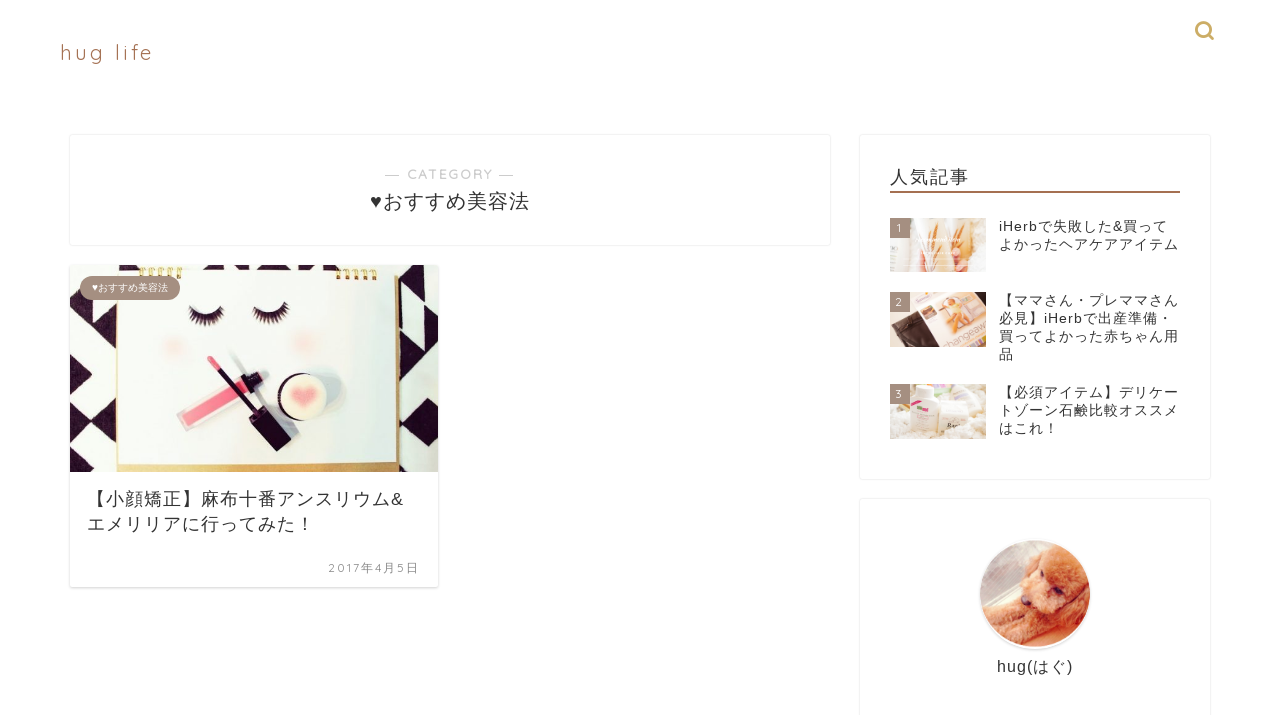

--- FILE ---
content_type: text/html; charset=UTF-8
request_url: https://vitamin-herb.com/category/beauty-regimen/
body_size: 20426
content:
<!DOCTYPE html><html lang="ja"><head prefix="og: http://ogp.me/ns# fb: http://ogp.me/ns/fb# article: http://ogp.me/ns/article#"><meta charset="utf-8"><meta http-equiv="X-UA-Compatible" content="IE=edge"><meta name="viewport" content="width=device-width, initial-scale=1"><meta property="og:type" content="blog"><meta property="og:title" content="♥おすすめ美容法｜hug life (アイハーブブログ)"><meta property="og:url" content="https://vitamin-herb.com/category/beauty-regimen/"><meta property="og:description" content="♥おすすめ美容法"><meta property="og:image" content="http://vitamin-herb.com/wp-content/uploads/2017/04/スクリーンショット-2017-04-05-13.05.30-e1491365202281.png"><meta property="og:site_name" content="hug life (アイハーブブログ)"><meta property="fb:admins" content=""><meta name="twitter:card" content="summary"><meta name="description" itemprop="description" content="♥おすすめ美容法" ><link rel="canonical" href="https://vitamin-herb.com/category/beauty-regimen/"><title>♥おすすめ美容法 | hug life (アイハーブブログ)</title><meta name="robots" content="max-snippet:-1, max-image-preview:large, max-video-preview:-1" /><link rel="canonical" href="https://vitamin-herb.com/category/beauty-regimen/" /><meta name="generator" content="All in One SEO (AIOSEO) 4.4.8" /><meta name="google" content="nositelinkssearchbox" /> <script type="application/ld+json" class="aioseo-schema">{"@context":"https:\/\/schema.org","@graph":[{"@type":"BreadcrumbList","@id":"https:\/\/vitamin-herb.com\/category\/beauty-regimen\/#breadcrumblist","itemListElement":[{"@type":"ListItem","@id":"https:\/\/vitamin-herb.com\/#listItem","position":1,"name":"\u5bb6","item":"https:\/\/vitamin-herb.com\/","nextItem":"https:\/\/vitamin-herb.com\/category\/beauty-regimen\/#listItem"},{"@type":"ListItem","@id":"https:\/\/vitamin-herb.com\/category\/beauty-regimen\/#listItem","position":2,"name":"\u2665\u304a\u3059\u3059\u3081\u7f8e\u5bb9\u6cd5","previousItem":"https:\/\/vitamin-herb.com\/#listItem"}]},{"@type":"CollectionPage","@id":"https:\/\/vitamin-herb.com\/category\/beauty-regimen\/#collectionpage","url":"https:\/\/vitamin-herb.com\/category\/beauty-regimen\/","name":"\u2665\u304a\u3059\u3059\u3081\u7f8e\u5bb9\u6cd5 | hug life (\u30a2\u30a4\u30cf\u30fc\u30d6\u30d6\u30ed\u30b0)","inLanguage":"ja","isPartOf":{"@id":"https:\/\/vitamin-herb.com\/#website"},"breadcrumb":{"@id":"https:\/\/vitamin-herb.com\/category\/beauty-regimen\/#breadcrumblist"}},{"@type":"Person","@id":"https:\/\/vitamin-herb.com\/#person","name":"hug","image":{"@type":"ImageObject","@id":"https:\/\/vitamin-herb.com\/category\/beauty-regimen\/#personImage","url":"https:\/\/secure.gravatar.com\/avatar\/2a4af3eb319ada11293ab3e0260c5c5f?s=96&d=mm&r=g","width":96,"height":96,"caption":"hug"}},{"@type":"WebSite","@id":"https:\/\/vitamin-herb.com\/#website","url":"https:\/\/vitamin-herb.com\/","name":"hug life (\u30a2\u30a4\u30cf\u30fc\u30d6\u30d6\u30ed\u30b0)","description":"iHerb\u304a\u304b\u3044\u3082\u306e\u30ec\u30dd\u3068\u307e\u3044\u306b\u3061\u306e\u8a18\u9332","inLanguage":"ja","publisher":{"@id":"https:\/\/vitamin-herb.com\/#person"}}]}</script> <script defer src="[data-uri]"></script> <script defer src="https://www.google-analytics.com/analytics.js"></script> <link rel='dns-prefetch' href='//secure.gravatar.com' /><link rel='dns-prefetch' href='//ajax.googleapis.com' /><link rel='dns-prefetch' href='//cdnjs.cloudflare.com' /><link rel='dns-prefetch' href='//use.fontawesome.com' /><link rel='dns-prefetch' href='//stats.wp.com' /><link rel='dns-prefetch' href='//v0.wordpress.com' /><link rel="alternate" type="application/rss+xml" title="hug life (アイハーブブログ) &raquo; フィード" href="https://vitamin-herb.com/feed/" /><link rel="alternate" type="application/rss+xml" title="hug life (アイハーブブログ) &raquo; コメントフィード" href="https://vitamin-herb.com/comments/feed/" /><link rel="alternate" type="application/rss+xml" title="hug life (アイハーブブログ) &raquo; ♥おすすめ美容法 カテゴリーのフィード" href="https://vitamin-herb.com/category/beauty-regimen/feed/" /> <script defer src="[data-uri]"></script> <style type="text/css">img.wp-smiley,
img.emoji {
	display: inline !important;
	border: none !important;
	box-shadow: none !important;
	height: 1em !important;
	width: 1em !important;
	margin: 0 0.07em !important;
	vertical-align: -0.1em !important;
	background: none !important;
	padding: 0 !important;
}</style><link rel='stylesheet' id='wp-block-library-css' href='https://vitamin-herb.com/wp-includes/css/dist/block-library/style.min.css?ver=6.3.7' type='text/css' media='all' /><style id='wp-block-library-inline-css' type='text/css'>.has-text-align-justify{text-align:justify;}</style><style id='rinkerg-gutenberg-rinker-style-inline-css' type='text/css'>.wp-block-create-block-block{background-color:#21759b;color:#fff;padding:2px}</style><link rel='stylesheet' id='mediaelement-css' href='https://vitamin-herb.com/wp-includes/js/mediaelement/mediaelementplayer-legacy.min.css?ver=4.2.17' type='text/css' media='all' /><link rel='stylesheet' id='wp-mediaelement-css' href='https://vitamin-herb.com/wp-includes/js/mediaelement/wp-mediaelement.min.css?ver=6.3.7' type='text/css' media='all' /><style id='classic-theme-styles-inline-css' type='text/css'>/*! This file is auto-generated */
.wp-block-button__link{color:#fff;background-color:#32373c;border-radius:9999px;box-shadow:none;text-decoration:none;padding:calc(.667em + 2px) calc(1.333em + 2px);font-size:1.125em}.wp-block-file__button{background:#32373c;color:#fff;text-decoration:none}</style><style id='global-styles-inline-css' type='text/css'>body{--wp--preset--color--black: #000000;--wp--preset--color--cyan-bluish-gray: #abb8c3;--wp--preset--color--white: #ffffff;--wp--preset--color--pale-pink: #f78da7;--wp--preset--color--vivid-red: #cf2e2e;--wp--preset--color--luminous-vivid-orange: #ff6900;--wp--preset--color--luminous-vivid-amber: #fcb900;--wp--preset--color--light-green-cyan: #7bdcb5;--wp--preset--color--vivid-green-cyan: #00d084;--wp--preset--color--pale-cyan-blue: #8ed1fc;--wp--preset--color--vivid-cyan-blue: #0693e3;--wp--preset--color--vivid-purple: #9b51e0;--wp--preset--gradient--vivid-cyan-blue-to-vivid-purple: linear-gradient(135deg,rgba(6,147,227,1) 0%,rgb(155,81,224) 100%);--wp--preset--gradient--light-green-cyan-to-vivid-green-cyan: linear-gradient(135deg,rgb(122,220,180) 0%,rgb(0,208,130) 100%);--wp--preset--gradient--luminous-vivid-amber-to-luminous-vivid-orange: linear-gradient(135deg,rgba(252,185,0,1) 0%,rgba(255,105,0,1) 100%);--wp--preset--gradient--luminous-vivid-orange-to-vivid-red: linear-gradient(135deg,rgba(255,105,0,1) 0%,rgb(207,46,46) 100%);--wp--preset--gradient--very-light-gray-to-cyan-bluish-gray: linear-gradient(135deg,rgb(238,238,238) 0%,rgb(169,184,195) 100%);--wp--preset--gradient--cool-to-warm-spectrum: linear-gradient(135deg,rgb(74,234,220) 0%,rgb(151,120,209) 20%,rgb(207,42,186) 40%,rgb(238,44,130) 60%,rgb(251,105,98) 80%,rgb(254,248,76) 100%);--wp--preset--gradient--blush-light-purple: linear-gradient(135deg,rgb(255,206,236) 0%,rgb(152,150,240) 100%);--wp--preset--gradient--blush-bordeaux: linear-gradient(135deg,rgb(254,205,165) 0%,rgb(254,45,45) 50%,rgb(107,0,62) 100%);--wp--preset--gradient--luminous-dusk: linear-gradient(135deg,rgb(255,203,112) 0%,rgb(199,81,192) 50%,rgb(65,88,208) 100%);--wp--preset--gradient--pale-ocean: linear-gradient(135deg,rgb(255,245,203) 0%,rgb(182,227,212) 50%,rgb(51,167,181) 100%);--wp--preset--gradient--electric-grass: linear-gradient(135deg,rgb(202,248,128) 0%,rgb(113,206,126) 100%);--wp--preset--gradient--midnight: linear-gradient(135deg,rgb(2,3,129) 0%,rgb(40,116,252) 100%);--wp--preset--font-size--small: 13px;--wp--preset--font-size--medium: 20px;--wp--preset--font-size--large: 36px;--wp--preset--font-size--x-large: 42px;--wp--preset--spacing--20: 0.44rem;--wp--preset--spacing--30: 0.67rem;--wp--preset--spacing--40: 1rem;--wp--preset--spacing--50: 1.5rem;--wp--preset--spacing--60: 2.25rem;--wp--preset--spacing--70: 3.38rem;--wp--preset--spacing--80: 5.06rem;--wp--preset--shadow--natural: 6px 6px 9px rgba(0, 0, 0, 0.2);--wp--preset--shadow--deep: 12px 12px 50px rgba(0, 0, 0, 0.4);--wp--preset--shadow--sharp: 6px 6px 0px rgba(0, 0, 0, 0.2);--wp--preset--shadow--outlined: 6px 6px 0px -3px rgba(255, 255, 255, 1), 6px 6px rgba(0, 0, 0, 1);--wp--preset--shadow--crisp: 6px 6px 0px rgba(0, 0, 0, 1);}:where(.is-layout-flex){gap: 0.5em;}:where(.is-layout-grid){gap: 0.5em;}body .is-layout-flow > .alignleft{float: left;margin-inline-start: 0;margin-inline-end: 2em;}body .is-layout-flow > .alignright{float: right;margin-inline-start: 2em;margin-inline-end: 0;}body .is-layout-flow > .aligncenter{margin-left: auto !important;margin-right: auto !important;}body .is-layout-constrained > .alignleft{float: left;margin-inline-start: 0;margin-inline-end: 2em;}body .is-layout-constrained > .alignright{float: right;margin-inline-start: 2em;margin-inline-end: 0;}body .is-layout-constrained > .aligncenter{margin-left: auto !important;margin-right: auto !important;}body .is-layout-constrained > :where(:not(.alignleft):not(.alignright):not(.alignfull)){max-width: var(--wp--style--global--content-size);margin-left: auto !important;margin-right: auto !important;}body .is-layout-constrained > .alignwide{max-width: var(--wp--style--global--wide-size);}body .is-layout-flex{display: flex;}body .is-layout-flex{flex-wrap: wrap;align-items: center;}body .is-layout-flex > *{margin: 0;}body .is-layout-grid{display: grid;}body .is-layout-grid > *{margin: 0;}:where(.wp-block-columns.is-layout-flex){gap: 2em;}:where(.wp-block-columns.is-layout-grid){gap: 2em;}:where(.wp-block-post-template.is-layout-flex){gap: 1.25em;}:where(.wp-block-post-template.is-layout-grid){gap: 1.25em;}.has-black-color{color: var(--wp--preset--color--black) !important;}.has-cyan-bluish-gray-color{color: var(--wp--preset--color--cyan-bluish-gray) !important;}.has-white-color{color: var(--wp--preset--color--white) !important;}.has-pale-pink-color{color: var(--wp--preset--color--pale-pink) !important;}.has-vivid-red-color{color: var(--wp--preset--color--vivid-red) !important;}.has-luminous-vivid-orange-color{color: var(--wp--preset--color--luminous-vivid-orange) !important;}.has-luminous-vivid-amber-color{color: var(--wp--preset--color--luminous-vivid-amber) !important;}.has-light-green-cyan-color{color: var(--wp--preset--color--light-green-cyan) !important;}.has-vivid-green-cyan-color{color: var(--wp--preset--color--vivid-green-cyan) !important;}.has-pale-cyan-blue-color{color: var(--wp--preset--color--pale-cyan-blue) !important;}.has-vivid-cyan-blue-color{color: var(--wp--preset--color--vivid-cyan-blue) !important;}.has-vivid-purple-color{color: var(--wp--preset--color--vivid-purple) !important;}.has-black-background-color{background-color: var(--wp--preset--color--black) !important;}.has-cyan-bluish-gray-background-color{background-color: var(--wp--preset--color--cyan-bluish-gray) !important;}.has-white-background-color{background-color: var(--wp--preset--color--white) !important;}.has-pale-pink-background-color{background-color: var(--wp--preset--color--pale-pink) !important;}.has-vivid-red-background-color{background-color: var(--wp--preset--color--vivid-red) !important;}.has-luminous-vivid-orange-background-color{background-color: var(--wp--preset--color--luminous-vivid-orange) !important;}.has-luminous-vivid-amber-background-color{background-color: var(--wp--preset--color--luminous-vivid-amber) !important;}.has-light-green-cyan-background-color{background-color: var(--wp--preset--color--light-green-cyan) !important;}.has-vivid-green-cyan-background-color{background-color: var(--wp--preset--color--vivid-green-cyan) !important;}.has-pale-cyan-blue-background-color{background-color: var(--wp--preset--color--pale-cyan-blue) !important;}.has-vivid-cyan-blue-background-color{background-color: var(--wp--preset--color--vivid-cyan-blue) !important;}.has-vivid-purple-background-color{background-color: var(--wp--preset--color--vivid-purple) !important;}.has-black-border-color{border-color: var(--wp--preset--color--black) !important;}.has-cyan-bluish-gray-border-color{border-color: var(--wp--preset--color--cyan-bluish-gray) !important;}.has-white-border-color{border-color: var(--wp--preset--color--white) !important;}.has-pale-pink-border-color{border-color: var(--wp--preset--color--pale-pink) !important;}.has-vivid-red-border-color{border-color: var(--wp--preset--color--vivid-red) !important;}.has-luminous-vivid-orange-border-color{border-color: var(--wp--preset--color--luminous-vivid-orange) !important;}.has-luminous-vivid-amber-border-color{border-color: var(--wp--preset--color--luminous-vivid-amber) !important;}.has-light-green-cyan-border-color{border-color: var(--wp--preset--color--light-green-cyan) !important;}.has-vivid-green-cyan-border-color{border-color: var(--wp--preset--color--vivid-green-cyan) !important;}.has-pale-cyan-blue-border-color{border-color: var(--wp--preset--color--pale-cyan-blue) !important;}.has-vivid-cyan-blue-border-color{border-color: var(--wp--preset--color--vivid-cyan-blue) !important;}.has-vivid-purple-border-color{border-color: var(--wp--preset--color--vivid-purple) !important;}.has-vivid-cyan-blue-to-vivid-purple-gradient-background{background: var(--wp--preset--gradient--vivid-cyan-blue-to-vivid-purple) !important;}.has-light-green-cyan-to-vivid-green-cyan-gradient-background{background: var(--wp--preset--gradient--light-green-cyan-to-vivid-green-cyan) !important;}.has-luminous-vivid-amber-to-luminous-vivid-orange-gradient-background{background: var(--wp--preset--gradient--luminous-vivid-amber-to-luminous-vivid-orange) !important;}.has-luminous-vivid-orange-to-vivid-red-gradient-background{background: var(--wp--preset--gradient--luminous-vivid-orange-to-vivid-red) !important;}.has-very-light-gray-to-cyan-bluish-gray-gradient-background{background: var(--wp--preset--gradient--very-light-gray-to-cyan-bluish-gray) !important;}.has-cool-to-warm-spectrum-gradient-background{background: var(--wp--preset--gradient--cool-to-warm-spectrum) !important;}.has-blush-light-purple-gradient-background{background: var(--wp--preset--gradient--blush-light-purple) !important;}.has-blush-bordeaux-gradient-background{background: var(--wp--preset--gradient--blush-bordeaux) !important;}.has-luminous-dusk-gradient-background{background: var(--wp--preset--gradient--luminous-dusk) !important;}.has-pale-ocean-gradient-background{background: var(--wp--preset--gradient--pale-ocean) !important;}.has-electric-grass-gradient-background{background: var(--wp--preset--gradient--electric-grass) !important;}.has-midnight-gradient-background{background: var(--wp--preset--gradient--midnight) !important;}.has-small-font-size{font-size: var(--wp--preset--font-size--small) !important;}.has-medium-font-size{font-size: var(--wp--preset--font-size--medium) !important;}.has-large-font-size{font-size: var(--wp--preset--font-size--large) !important;}.has-x-large-font-size{font-size: var(--wp--preset--font-size--x-large) !important;}
.wp-block-navigation a:where(:not(.wp-element-button)){color: inherit;}
:where(.wp-block-post-template.is-layout-flex){gap: 1.25em;}:where(.wp-block-post-template.is-layout-grid){gap: 1.25em;}
:where(.wp-block-columns.is-layout-flex){gap: 2em;}:where(.wp-block-columns.is-layout-grid){gap: 2em;}
.wp-block-pullquote{font-size: 1.5em;line-height: 1.6;}</style><link rel='stylesheet' id='contact-form-7-css' href='https://vitamin-herb.com/wp-content/cache/autoptimize/css/autoptimize_single_0e4a098f3f6e3faede64db8b9da80ba2.css?ver=5.8.1' type='text/css' media='all' /><link rel='stylesheet' id='default-icon-styles-css' href='https://vitamin-herb.com/wp-content/plugins/svg-vector-icon-plugin/public/../admin/css/wordpress-svg-icon-plugin-style.min.css?ver=6.3.7' type='text/css' media='all' /><link rel='stylesheet' id='yyi_rinker_stylesheet-css' href='https://vitamin-herb.com/wp-content/cache/autoptimize/css/autoptimize_single_d3651ddef252557f06519bec6e609802.css?v=1.10.2&#038;ver=6.3.7' type='text/css' media='all' /><link rel='stylesheet' id='theme-style-css' href='https://vitamin-herb.com/wp-content/cache/autoptimize/css/autoptimize_single_f568544db097841cdbbf287334f2a6d7.css?ver=6.3.7' type='text/css' media='all' /><link rel='stylesheet' id='fontawesome-style-css' href='https://use.fontawesome.com/releases/v5.6.3/css/all.css?ver=6.3.7' type='text/css' media='all' /><link rel='stylesheet' id='swiper-style-css' href='https://cdnjs.cloudflare.com/ajax/libs/Swiper/4.0.7/css/swiper.min.css?ver=6.3.7' type='text/css' media='all' /><link rel='stylesheet' id='amazonjs-css' href='https://vitamin-herb.com/wp-content/cache/autoptimize/css/autoptimize_single_3e681c008a53fd674d6192fc4c824358.css?ver=0.10' type='text/css' media='all' /><link rel='stylesheet' id='jquery-lazyloadxt-spinner-css-css' href='https://vitamin-herb.com/wp-content/cache/autoptimize/css/autoptimize_single_d4a56d3242663a4b372dc090375e8136.css?ver=6.3.7' type='text/css' media='all' /><link rel='stylesheet' id='a3a3_lazy_load-css' href='//vitamin-herb.com/wp-content/uploads/sass/a3_lazy_load.min.css?ver=1557368226' type='text/css' media='all' /><link rel='stylesheet' id='jetpack_css-css' href='https://vitamin-herb.com/wp-content/cache/autoptimize/css/autoptimize_single_82ca0d0314ab83f4658fb1a7d5aba753.css?ver=12.7.2' type='text/css' media='all' /><link rel="https://api.w.org/" href="https://vitamin-herb.com/wp-json/" /><link rel="alternate" type="application/json" href="https://vitamin-herb.com/wp-json/wp/v2/categories/40" /><style>img#wpstats{display:none}</style><style>.yyi-rinker-images {
    display: flex;
    justify-content: center;
    align-items: center;
    position: relative;

}
div.yyi-rinker-image img.yyi-rinker-main-img.hidden {
    display: none;
}

.yyi-rinker-images-arrow {
    cursor: pointer;
    position: absolute;
    top: 50%;
    display: block;
    margin-top: -11px;
    opacity: 0.6;
    width: 22px;
}

.yyi-rinker-images-arrow-left{
    left: -10px;
}
.yyi-rinker-images-arrow-right{
    right: -10px;
}

.yyi-rinker-images-arrow-left.hidden {
    display: none;
}

.yyi-rinker-images-arrow-right.hidden {
    display: none;
}
div.yyi-rinker-contents.yyi-rinker-design-tate  div.yyi-rinker-box{
    flex-direction: column;
}

div.yyi-rinker-contents.yyi-rinker-design-slim div.yyi-rinker-box .yyi-rinker-links {
    flex-direction: column;
}

div.yyi-rinker-contents.yyi-rinker-design-slim div.yyi-rinker-info {
    width: 100%;
}

div.yyi-rinker-contents.yyi-rinker-design-slim .yyi-rinker-title {
    text-align: center;
}

div.yyi-rinker-contents.yyi-rinker-design-slim .yyi-rinker-links {
    text-align: center;
}
div.yyi-rinker-contents.yyi-rinker-design-slim .yyi-rinker-image {
    margin: auto;
}

div.yyi-rinker-contents.yyi-rinker-design-slim div.yyi-rinker-info ul.yyi-rinker-links li {
	align-self: stretch;
}
div.yyi-rinker-contents.yyi-rinker-design-slim div.yyi-rinker-box div.yyi-rinker-info {
	padding: 0;
}
div.yyi-rinker-contents.yyi-rinker-design-slim div.yyi-rinker-box {
	flex-direction: column;
	padding: 14px 5px 0;
}

.yyi-rinker-design-slim div.yyi-rinker-box div.yyi-rinker-info {
	text-align: center;
}

.yyi-rinker-design-slim div.price-box span.price {
	display: block;
}

div.yyi-rinker-contents.yyi-rinker-design-slim div.yyi-rinker-info div.yyi-rinker-title a{
	font-size:16px;
}

div.yyi-rinker-contents.yyi-rinker-design-slim ul.yyi-rinker-links li.amazonkindlelink:before,  div.yyi-rinker-contents.yyi-rinker-design-slim ul.yyi-rinker-links li.amazonlink:before,  div.yyi-rinker-contents.yyi-rinker-design-slim ul.yyi-rinker-links li.rakutenlink:before,  div.yyi-rinker-contents.yyi-rinker-design-slim ul.yyi-rinker-links li.yahoolink:before {
	font-size:12px;
}

div.yyi-rinker-contents.yyi-rinker-design-slim ul.yyi-rinker-links li a {
	font-size: 13px;
}
.entry-content ul.yyi-rinker-links li {
	padding: 0;
}

div.yyi-rinker-contents .yyi-rinker-attention.attention_desing_right_ribbon {
    width: 89px;
    height: 91px;
    position: absolute;
    top: -1px;
    right: -1px;
    left: auto;
    overflow: hidden;
}

div.yyi-rinker-contents .yyi-rinker-attention.attention_desing_right_ribbon span {
    display: inline-block;
    width: 146px;
    position: absolute;
    padding: 4px 0;
    left: -13px;
    top: 12px;
    text-align: center;
    font-size: 12px;
    line-height: 24px;
    -webkit-transform: rotate(45deg);
    transform: rotate(45deg);
    box-shadow: 0 1px 3px rgba(0, 0, 0, 0.2);
}

div.yyi-rinker-contents .yyi-rinker-attention.attention_desing_right_ribbon {
    background: none;
}
.yyi-rinker-attention.attention_desing_right_ribbon .yyi-rinker-attention-after,
.yyi-rinker-attention.attention_desing_right_ribbon .yyi-rinker-attention-before{
display:none;
}
div.yyi-rinker-use-right_ribbon div.yyi-rinker-title {
    margin-right: 2rem;
}</style><style type="text/css">#wrapper {
			background-color: #ffffff;
			background-image: url();
					}

		.related-entry-headline-text span:before,
		#comment-title span:before,
		#reply-title span:before {
			background-color: #a57051;
			border-color: #a57051 !important;
		}

		#breadcrumb:after,
		#page-top a {
			background-color: #adadad;
		}

		footer {
			background-color: #adadad;
		}

		.footer-inner a,
		#copyright,
		#copyright-center {
			border-color: #fff !important;
			color: #fff !important;
		}

		#footer-widget-area {
			border-color: #fff !important;
		}

		.page-top-footer a {
			color: #adadad !important;
		}

		#breadcrumb ul li,
		#breadcrumb ul li a {
			color: #adadad !important;
		}

		body,
		a,
		a:link,
		a:visited,
		.my-profile,
		.widgettitle,
		.tabBtn-mag label {
			color: #333333;
		}

		a:hover {
			color: #705e63;
		}

		.widget_nav_menu ul>li>a:before,
		.widget_categories ul>li>a:before,
		.widget_pages ul>li>a:before,
		.widget_recent_entries ul>li>a:before,
		.widget_archive ul>li>a:before,
		.widget_archive form:after,
		.widget_categories form:after,
		.widget_nav_menu ul>li>ul.sub-menu>li>a:before,
		.widget_categories ul>li>.children>li>a:before,
		.widget_pages ul>li>.children>li>a:before,
		.widget_nav_menu ul>li>ul.sub-menu>li>ul.sub-menu li>a:before,
		.widget_categories ul>li>.children>li>.children li>a:before,
		.widget_pages ul>li>.children>li>.children li>a:before {
			color: #a57051;
		}

		.widget_nav_menu ul .sub-menu .sub-menu li a:before {
			background-color: #333333 !important;
		}
		.d--labeling-act-border{
			border-color: rgba(51,51,51,0.18);
		}
		.c--labeling-act.d--labeling-act-solid{
			background-color: rgba(51,51,51,0.06);
		}
		.a--labeling-act{
			color: rgba(51,51,51,0.6);
		}
		.a--labeling-small-act span{
			background-color: rgba(51,51,51,0.21);
		}
		.d--labeling-act-strong{
			background-color: rgba(51,51,51,0.045);
		}
		.d--labeling-act-strong .a--labeling-act{
			color: rgba(51,51,51,0.75);
		}


		footer .footer-widget,
		footer .footer-widget a,
		footer .footer-widget ul li,
		.footer-widget.widget_nav_menu ul>li>a:before,
		.footer-widget.widget_categories ul>li>a:before,
		.footer-widget.widget_recent_entries ul>li>a:before,
		.footer-widget.widget_pages ul>li>a:before,
		.footer-widget.widget_archive ul>li>a:before,
		footer .widget_tag_cloud .tagcloud a:before {
			color: #fff !important;
			border-color: #fff !important;
		}

		footer .footer-widget .widgettitle {
			color: #fff !important;
			border-color: #a58f81 !important;
		}

		footer .widget_nav_menu ul .children .children li a:before,
		footer .widget_categories ul .children .children li a:before,
		footer .widget_nav_menu ul .sub-menu .sub-menu li a:before {
			background-color: #fff !important;
		}

		#drawernav a:hover,
		.post-list-title,
		#prev-next p,
		#toc_container .toc_list li a {
			color: #333333 !important;
		}

		#header-box {
			background-color: #ffffff;
		}

		@media (min-width: 768px) {

			#header-box .header-box10-bg:before,
			#header-box .header-box11-bg:before {
				border-radius: 2px;
			}
		}

		@media (min-width: 768px) {
			.top-image-meta {
				margin-top: calc(0px - 30px);
			}
		}

		@media (min-width: 1200px) {
			.top-image-meta {
				margin-top: calc(0px);
			}
		}

		.pickup-contents:before {
			background-color: #ffffff !important;
		}

		.main-image-text {
			color: #555;
		}

		.main-image-text-sub {
			color: #555;
		}

		@media (min-width: 481px) {
			#site-info {
				padding-top: 40px !important;
				padding-bottom: 40px !important;
			}
		}

		#site-info span a {
			color: #a57254 !important;
		}

		#headmenu .headsns .line a svg {
			fill: #ccad66 !important;
		}

		#headmenu .headsns a,
		#headmenu {
			color: #ccad66 !important;
			border-color: #ccad66 !important;
		}

		.profile-follow .line-sns a svg {
			fill: #a57051 !important;
		}

		.profile-follow .line-sns a:hover svg {
			fill: #a58f81 !important;
		}

		.profile-follow a {
			color: #a57051 !important;
			border-color: #a57051 !important;
		}

		.profile-follow a:hover,
		#headmenu .headsns a:hover {
			color: #a58f81 !important;
			border-color: #a58f81 !important;
		}

		.search-box:hover {
			color: #a58f81 !important;
			border-color: #a58f81 !important;
		}

		#header #headmenu .headsns .line a:hover svg {
			fill: #a58f81 !important;
		}

		.cps-icon-bar,
		#navtoggle:checked+.sp-menu-open .cps-icon-bar {
			background-color: #a57254;
		}

		#nav-container {
			background-color: #7c7c7c;
		}

		.menu-box .menu-item svg {
			fill: #ffffff;
		}

		#drawernav ul.menu-box>li>a,
		#drawernav2 ul.menu-box>li>a,
		#drawernav3 ul.menu-box>li>a,
		#drawernav4 ul.menu-box>li>a,
		#drawernav5 ul.menu-box>li>a,
		#drawernav ul.menu-box>li.menu-item-has-children:after,
		#drawernav2 ul.menu-box>li.menu-item-has-children:after,
		#drawernav3 ul.menu-box>li.menu-item-has-children:after,
		#drawernav4 ul.menu-box>li.menu-item-has-children:after,
		#drawernav5 ul.menu-box>li.menu-item-has-children:after {
			color: #ffffff !important;
		}

		#drawernav ul.menu-box li a,
		#drawernav2 ul.menu-box li a,
		#drawernav3 ul.menu-box li a,
		#drawernav4 ul.menu-box li a,
		#drawernav5 ul.menu-box li a {
			font-size: 14px !important;
		}

		#drawernav3 ul.menu-box>li {
			color: #333333 !important;
		}

		#drawernav4 .menu-box>.menu-item>a:after,
		#drawernav3 .menu-box>.menu-item>a:after,
		#drawernav .menu-box>.menu-item>a:after {
			background-color: #ffffff !important;
		}

		#drawernav2 .menu-box>.menu-item:hover,
		#drawernav5 .menu-box>.menu-item:hover {
			border-top-color: #a57051 !important;
		}

		.cps-info-bar a {
			background-color: #ffcd44 !important;
		}

		@media (min-width: 768px) {
			.post-list-mag .post-list-item:not(:nth-child(2n)) {
				margin-right: 2.6%;
			}
		}

		@media (min-width: 768px) {

			#tab-1:checked~.tabBtn-mag li [for="tab-1"]:after,
			#tab-2:checked~.tabBtn-mag li [for="tab-2"]:after,
			#tab-3:checked~.tabBtn-mag li [for="tab-3"]:after,
			#tab-4:checked~.tabBtn-mag li [for="tab-4"]:after {
				border-top-color: #a57051 !important;
			}

			.tabBtn-mag label {
				border-bottom-color: #a57051 !important;
			}
		}

		#tab-1:checked~.tabBtn-mag li [for="tab-1"],
		#tab-2:checked~.tabBtn-mag li [for="tab-2"],
		#tab-3:checked~.tabBtn-mag li [for="tab-3"],
		#tab-4:checked~.tabBtn-mag li [for="tab-4"],
		#prev-next a.next:after,
		#prev-next a.prev:after,
		.more-cat-button a:hover span:before {
			background-color: #a57051 !important;
		}


		.swiper-slide .post-list-cat,
		.post-list-mag .post-list-cat,
		.post-list-mag3col .post-list-cat,
		.post-list-mag-sp1col .post-list-cat,
		.swiper-pagination-bullet-active,
		.pickup-cat,
		.post-list .post-list-cat,
		#breadcrumb .bcHome a:hover span:before,
		.popular-item:nth-child(1) .pop-num,
		.popular-item:nth-child(2) .pop-num,
		.popular-item:nth-child(3) .pop-num {
			background-color: #a58f81 !important;
		}

		.sidebar-btn a,
		.profile-sns-menu {
			background-color: #a58f81 !important;
		}

		.sp-sns-menu a,
		.pickup-contents-box a:hover .pickup-title {
			border-color: #a57051 !important;
			color: #a57051 !important;
		}

		.pro-line svg {
			fill: #a57051 !important;
		}

		.cps-post-cat a,
		.meta-cat,
		.popular-cat {
			background-color: #a58f81 !important;
			border-color: #a58f81 !important;
		}

		.tagicon,
		.tag-box a,
		#toc_container .toc_list>li,
		#toc_container .toc_title {
			color: #a57051 !important;
		}

		.widget_tag_cloud a::before {
			color: #333333 !important;
		}

		.tag-box a,
		#toc_container:before {
			border-color: #a57051 !important;
		}

		.cps-post-cat a:hover {
			color: #705e63 !important;
		}

		.pagination li:not([class*="current"]) a:hover,
		.widget_tag_cloud a:hover {
			background-color: #a57051 !important;
		}

		.pagination li:not([class*="current"]) a:hover {
			opacity: 0.5 !important;
		}

		.pagination li.current a {
			background-color: #a57051 !important;
			border-color: #a57051 !important;
		}

		.nextpage a:hover span {
			color: #a57051 !important;
			border-color: #a57051 !important;
		}

		.cta-content:before {
			background-color: #ffffff !important;
		}

		.cta-text,
		.info-title {
			color: #877179 !important;
		}

		#footer-widget-area.footer_style1 .widgettitle {
			border-color: #a58f81 !important;
		}

		.sidebar_style1 .widgettitle,
		.sidebar_style5 .widgettitle {
			border-color: #a57051 !important;
		}

		.sidebar_style2 .widgettitle,
		.sidebar_style4 .widgettitle,
		.sidebar_style6 .widgettitle,
		#home-bottom-widget .widgettitle,
		#home-top-widget .widgettitle,
		#post-bottom-widget .widgettitle,
		#post-top-widget .widgettitle {
			background-color: #a57051 !important;
		}

		#home-bottom-widget .widget_search .search-box input[type="submit"],
		#home-top-widget .widget_search .search-box input[type="submit"],
		#post-bottom-widget .widget_search .search-box input[type="submit"],
		#post-top-widget .widget_search .search-box input[type="submit"] {
			background-color: #a58f81 !important;
		}

		.tn-logo-size {
			font-size: 150% !important;
		}

		@media (min-width: 481px) {
			.tn-logo-size img {
				width: calc(150%*0.5) !important;
			}
		}

		@media (min-width: 768px) {
			.tn-logo-size img {
				width: calc(150%*2.2) !important;
			}
		}

		@media (min-width: 1200px) {
			.tn-logo-size img {
				width: 150% !important;
			}
		}

		.sp-logo-size {
			font-size: 60% !important;
		}

		.sp-logo-size img {
			width: 60% !important;
		}

		.cps-post-main ul>li:before,
		.cps-post-main ol>li:before {
			background-color: #a58f81 !important;
		}

		.profile-card .profile-title {
			background-color: #a57051 !important;
		}

		.profile-card {
			border-color: #a57051 !important;
		}

		.cps-post-main a {
			color: #555555;
		}

		.cps-post-main .marker {
			background: -webkit-linear-gradient(transparent 60%, #f7cfda 0%);
			background: linear-gradient(transparent 60%, #f7cfda 0%);
		}

		.cps-post-main .marker2 {
			background: -webkit-linear-gradient(transparent 60%, #a9eaf2 0%);
			background: linear-gradient(transparent 60%, #a9eaf2 0%);
		}

		.cps-post-main .jic-sc {
			color: #e9546b;
		}


		.simple-box1 {
			border-color: #dd6c8e !important;
		}

		.simple-box2 {
			border-color: #ed9c74 !important;
		}

		.simple-box3 {
			border-color: #ed9c74 !important;
		}

		.simple-box4 {
			border-color: #ed9c74 !important;
		}

		.simple-box4:before {
			background-color: #ed9c74;
		}

		.simple-box5 {
			border-color: #e896c7 !important;
		}

		.simple-box5:before {
			background-color: #e896c7;
		}

		.simple-box6 {
			background-color: #fffdef !important;
		}

		.simple-box7 {
			border-color: #ed9c74 !important;
		}

		.simple-box7:before {
			background-color: #ed9c74 !important;
		}

		.simple-box8 {
			border-color: #dd9933 !important;
		}

		.simple-box8:before {
			background-color: #dd9933 !important;
		}

		.simple-box9:before {
			background-color: #ed9c74 !important;
		}

		.simple-box9:after {
			border-color: #ed9c74 #ed9c74 #fff #fff !important;
		}

		.kaisetsu-box1:before,
		.kaisetsu-box1-title {
			background-color: #ed9c74 !important;
		}

		.kaisetsu-box2 {
			border-color: #68d6cb !important;
		}

		.kaisetsu-box2-title {
			background-color: #68d6cb !important;
		}

		.kaisetsu-box4 {
			border-color: #ea4f79 !important;
		}

		.kaisetsu-box4-title {
			background-color: #ea4f79 !important;
		}

		.kaisetsu-box5:before {
			background-color: #57b3ba !important;
		}

		.kaisetsu-box5-title {
			background-color: #57b3ba !important;
		}

		.concept-box1 {
			border-color: #85db8f !important;
		}

		.concept-box1:after {
			background-color: #85db8f !important;
		}

		.concept-box1:before {
			content: "ポイント" !important;
			color: #85db8f !important;
		}

		.concept-box2 {
			border-color: #f7cf6a !important;
		}

		.concept-box2:after {
			background-color: #f7cf6a !important;
		}

		.concept-box2:before {
			content: "注意点" !important;
			color: #f7cf6a !important;
		}

		.concept-box3 {
			border-color: #86cee8 !important;
		}

		.concept-box3:after {
			background-color: #86cee8 !important;
		}

		.concept-box3:before {
			content: "メリット" !important;
			color: #86cee8 !important;
		}

		.concept-box4 {
			border-color: #ed8989 !important;
		}

		.concept-box4:after {
			background-color: #ed8989 !important;
		}

		.concept-box4:before {
			content: "デメリット" !important;
			color: #ed8989 !important;
		}

		.concept-box5 {
			border-color: #efefef !important;
		}

		.concept-box5:after {
			background-color: #efefef !important;
		}

		.concept-box5:before {
			content: "参考" !important;
			color: #efefef !important;
		}

		.concept-box6 {
			border-color: #8eaced !important;
		}

		.concept-box6:after {
			background-color: #8eaced !important;
		}

		.concept-box6:before {
			content: "メモ" !important;
			color: #8eaced !important;
		}

		.innerlink-box1,
		.blog-card {
			border-color: #ed9c74 !important;
		}

		.innerlink-box1-title {
			background-color: #ed9c74 !important;
			border-color: #ed9c74 !important;
		}

		.innerlink-box1:before,
		.blog-card-hl-box {
			background-color: #ed9c74 !important;
		}

		.jin-ac-box01-title::after {
			color: #a57051;
		}

		.color-button01 a,
		.color-button01 a:hover,
		.color-button01:before {
			background-color: #ff7fa1 !important;
		}

		.top-image-btn-color a,
		.top-image-btn-color a:hover,
		.top-image-btn-color:before {
			background-color: #ffcd44 !important;
		}

		.color-button02 a,
		.color-button02 a:hover,
		.color-button02:before {
			background-color: #68d6cb !important;
		}

		.color-button01-big a,
		.color-button01-big a:hover,
		.color-button01-big:before {
			background-color: #ddc402 !important;
		}

		.color-button01-big a,
		.color-button01-big:before {
			border-radius: 5px !important;
		}

		.color-button01-big a {
			padding-top: 20px !important;
			padding-bottom: 20px !important;
		}

		.color-button02-big a,
		.color-button02-big a:hover,
		.color-button02-big:before {
			background-color: #5e9901 !important;
		}

		.color-button02-big a,
		.color-button02-big:before {
			border-radius: px !important;
		}

		.color-button02-big a {
			padding-top: 5px !important;
			padding-bottom: 5px !important;
		}

		.color-button01-big {
			width: 75% !important;
		}

		.color-button02-big {
			width: 100% !important;
		}

		.top-image-btn-color:before,
		.color-button01:before,
		.color-button02:before,
		.color-button01-big:before,
		.color-button02-big:before {
			bottom: -1px;
			left: -1px;
			width: 100%;
			height: 100%;
			border-radius: 6px;
			box-shadow: 0px 1px 5px 0px rgba(0, 0, 0, 0.25);
			-webkit-transition: all .4s;
			transition: all .4s;
		}

		.top-image-btn-color a:hover,
		.color-button01 a:hover,
		.color-button02 a:hover,
		.color-button01-big a:hover,
		.color-button02-big a:hover {
			-webkit-transform: translateY(2px);
			transform: translateY(2px);
			-webkit-filter: brightness(0.95);
			filter: brightness(0.95);
		}

		.top-image-btn-color:hover:before,
		.color-button01:hover:before,
		.color-button02:hover:before,
		.color-button01-big:hover:before,
		.color-button02-big:hover:before {
			-webkit-transform: translateY(2px);
			transform: translateY(2px);
			box-shadow: none !important;
		}

		.h2-style01 h2,
		.h2-style02 h2:before,
		.h2-style03 h2,
		.h2-style04 h2:before,
		.h2-style05 h2,
		.h2-style07 h2:before,
		.h2-style07 h2:after,
		.h3-style03 h3:before,
		.h3-style02 h3:before,
		.h3-style05 h3:before,
		.h3-style07 h3:before,
		.h2-style08 h2:after,
		.h2-style10 h2:before,
		.h2-style10 h2:after,
		.h3-style02 h3:after,
		.h4-style02 h4:before {
			background-color: #a57051 !important;
		}

		.h3-style01 h3,
		.h3-style04 h3,
		.h3-style05 h3,
		.h3-style06 h3,
		.h4-style01 h4,
		.h2-style02 h2,
		.h2-style08 h2,
		.h2-style08 h2:before,
		.h2-style09 h2,
		.h4-style03 h4 {
			border-color: #a57051 !important;
		}

		.h2-style05 h2:before {
			border-top-color: #a57051 !important;
		}

		.h2-style06 h2:before,
		.sidebar_style3 .widgettitle:after {
			background-image: linear-gradient(-45deg,
					transparent 25%,
					#a57051 25%,
					#a57051 50%,
					transparent 50%,
					transparent 75%,
					#a57051 75%,
					#a57051);
		}

		.jin-h2-icons.h2-style02 h2 .jic:before,
		.jin-h2-icons.h2-style04 h2 .jic:before,
		.jin-h2-icons.h2-style06 h2 .jic:before,
		.jin-h2-icons.h2-style07 h2 .jic:before,
		.jin-h2-icons.h2-style08 h2 .jic:before,
		.jin-h2-icons.h2-style09 h2 .jic:before,
		.jin-h2-icons.h2-style10 h2 .jic:before,
		.jin-h3-icons.h3-style01 h3 .jic:before,
		.jin-h3-icons.h3-style02 h3 .jic:before,
		.jin-h3-icons.h3-style03 h3 .jic:before,
		.jin-h3-icons.h3-style04 h3 .jic:before,
		.jin-h3-icons.h3-style05 h3 .jic:before,
		.jin-h3-icons.h3-style06 h3 .jic:before,
		.jin-h3-icons.h3-style07 h3 .jic:before,
		.jin-h4-icons.h4-style01 h4 .jic:before,
		.jin-h4-icons.h4-style02 h4 .jic:before,
		.jin-h4-icons.h4-style03 h4 .jic:before,
		.jin-h4-icons.h4-style04 h4 .jic:before {
			color: #a57051;
		}

		@media all and (-ms-high-contrast:none) {

			*::-ms-backdrop,
			.color-button01:before,
			.color-button02:before,
			.color-button01-big:before,
			.color-button02-big:before {
				background-color: #595857 !important;
			}
		}

		.jin-lp-h2 h2,
		.jin-lp-h2 h2 {
			background-color: transparent !important;
			border-color: transparent !important;
			color: #333333 !important;
		}

		.jincolumn-h3style2 {
			border-color: #a57051 !important;
		}

		.jinlph2-style1 h2:first-letter {
			color: #a57051 !important;
		}

		.jinlph2-style2 h2,
		.jinlph2-style3 h2 {
			border-color: #a57051 !important;
		}

		.jin-photo-title .jin-fusen1-down,
		.jin-photo-title .jin-fusen1-even,
		.jin-photo-title .jin-fusen1-up {
			border-left-color: #a57051;
		}

		.jin-photo-title .jin-fusen2,
		.jin-photo-title .jin-fusen3 {
			background-color: #a57051;
		}

		.jin-photo-title .jin-fusen2:before,
		.jin-photo-title .jin-fusen3:before {
			border-top-color: #a57051;
		}

		.has-huge-font-size {
			font-size: 42px !important;
		}

		.has-large-font-size {
			font-size: 36px !important;
		}

		.has-medium-font-size {
			font-size: 20px !important;
		}

		.has-normal-font-size {
			font-size: 16px !important;
		}

		.has-small-font-size {
			font-size: 13px !important;
		}</style><link rel="icon" href="https://vitamin-herb.com/wp-content/uploads/2020/02/118281c468c2d8fb1f0dcda45a697b8f-150x150.jpeg" sizes="32x32" /><link rel="icon" href="https://vitamin-herb.com/wp-content/uploads/2020/02/118281c468c2d8fb1f0dcda45a697b8f.jpeg" sizes="192x192" /><link rel="apple-touch-icon" href="https://vitamin-herb.com/wp-content/uploads/2020/02/118281c468c2d8fb1f0dcda45a697b8f.jpeg" /><meta name="msapplication-TileImage" content="https://vitamin-herb.com/wp-content/uploads/2020/02/118281c468c2d8fb1f0dcda45a697b8f.jpeg" /><style type="text/css" id="wp-custom-css">.pickup-image,
.new-entry-item .eyecatch,
.post-list-thumb {
    position: relative;
    overflow: hidden;
    width: 100%;
}
.pickup-image:before,
.new-entry-item .eyecatch:before,
.post-list-thumb:before {
    content:"";
    display: block;
    padding-top: 56.25%; /* 16:9 */
}
.pickup-image img,
.new-entry-item .eyecatch img,
.post-list-thumb img {
    position: absolute;
    top: 50%;
    left: 50%;
   -webkit-transform: translate(-50%, -50%) !important;
   transform: translate(-50%, -50%) !important;
}

/*記事一覧の文字を2段階細くする*/
@media (min-width: 768px){
	body#nts-style .post-list-link .entry-title,
	body#nofont-style .post-list-link .entry-title,
	body#rm-style .post-list-link .entry-title{
		font-weight: 400!important;
	}	
}


.box15 {
    padding: 0.2em 0.5em;
    margin: 2em 0;
    color: #565656;
    background: #ffeaea;
    box-shadow: 0px 0px 0px 10px #ffeaea;
    border: dashed 2px #ffc3c3;
    border-radius: 8px;
}
.box15 p {
    margin: 0; 
    padding: 0;
}


.box18{
    margin:2em 0;
    position: relative;
    padding: 0.25em 1em;
    border: solid 2px #ffcb8a;
    border-radius: 3px 0 3px 0;
}
.box18:before,.box18:after
{
    content: '';
    position: absolute;
    width:10px;
    height: 10px;
    border: solid 2px #ffcb8a;
    border-radius: 50%;
}
.box18:after {
    top:-12px;
    left:-12px;
}
.box18:before {
    bottom:-12px;
    right:-12px;
}
.box18 p {
    margin: 0; 
    padding: 0;
}</style><link href="https://vitamin-herb.com/wp-content/cache/autoptimize/css/autoptimize_single_e6ea0dc37c79f3c996ad7b049a069cdf.css" rel="stylesheet" /><meta name="p:domain_verify" content="87e47ee079fafc9fa74c41b508efca82"/><meta name="google-site-verification" content="BvfK0Wjp0y8XeXC-jJyEOG7bXp8Yw5Khct5nj6WcsPg" /></head><body class="archive category category-beauty-regimen category-40" id="nofont-style"><div id="wrapper"><div id="scroll-content" class="animate"><div id="header-box" class="tn_on header-box animate"><div id="header" class="header-type1 header animate"><div id="site-info" class="ef"> <span class="tn-logo-size"><a href='https://vitamin-herb.com/' title='hug life (アイハーブブログ)' rel='home'>hug life</a></span></div><div id="headmenu"> <span class="headsns tn_sns_off"> <span class="twitter"><a href="#"><i class="jic-type jin-ifont-twitter" aria-hidden="true"></i></a></span> <span class="facebook"> <a href="#"><i class="jic-type jin-ifont-facebook" aria-hidden="true"></i></a> </span> <span class="instagram"> <a href="#"><i class="jic-type jin-ifont-instagram" aria-hidden="true"></i></a> </span> </span> <span class="headsearch tn_search_on"><form class="search-box" role="search" method="get" id="searchform" action="https://vitamin-herb.com/"> <input type="search" placeholder="" class="text search-text" value="" name="s" id="s"> <input type="submit" id="searchsubmit" value="&#xe931;"></form> </span></div></div></div><div class="clearfix"></div><div id="contents"><main id="main-contents" class="main-contents article_style1 animate" itemscope itemtype="https://schema.org/Blog"><section class="cps-post-box hentry"><header class="archive-post-header"> <span class="archive-title-sub ef">― CATEGORY ―</span><h1 class="archive-title entry-title" itemprop="headline">♥おすすめ美容法</h1><div class="cps-post-meta vcard"> <span class="writer fn" itemprop="author" itemscope itemtype="https://schema.org/Person"><span itemprop="name">hug</span></span> <span class="cps-post-date-box" style="display: none;"> <span class="cps-post-date"><time class="entry-date date published updated" datetime="2019-12-29T11:04:02+09:00"><i class="jic jin-ifont-reload" aria-hidden="true"></i>&nbsp;2019年12月29日</time></span> </span></div></header></section><section class="entry-content archive-box"><div class="toppost-list-box-simple"><div class="post-list-mag"><article class="post-list-item" itemscope itemtype="https://schema.org/BlogPosting"> <a class="post-list-link" rel="bookmark" href="https://vitamin-herb.com/beauty-regimen/aimerlilia/" itemprop='mainEntityOfPage'><div class="post-list-inner"><div class="post-list-thumb" itemprop="image" itemscope itemtype="https://schema.org/ImageObject"> <img src="//vitamin-herb.com/wp-content/plugins/a3-lazy-load/assets/images/lazy_placeholder.gif" data-lazy-type="image" data-src="https://vitamin-herb.com/wp-content/uploads/2017/04/IMG_8268-e1491363393505.jpeg" class="lazy lazy-hidden attachment-small_size size-small_size wp-post-image" alt="" decoding="async" width ="368" height ="207" fetchpriority="high" /><noscript><img src="https://vitamin-herb.com/wp-content/uploads/2017/04/IMG_8268-e1491363393505.jpeg" class="attachment-small_size size-small_size wp-post-image" alt="" decoding="async" width ="368" height ="207" fetchpriority="high" /></noscript><meta itemprop="url" content="https://vitamin-herb.com/wp-content/uploads/2017/04/IMG_8268-e1491363393505.jpeg"><meta itemprop="width" content="640"><meta itemprop="height" content="360"></div><div class="post-list-meta vcard"> <span class="post-list-cat category-beauty-regimen" style="background-color:!important;" itemprop="keywords">♥おすすめ美容法</span><h2 class="post-list-title entry-title" itemprop="headline">【小顔矯正】麻布十番アンスリウム&エメリリアに行ってみた！</h2> <span class="post-list-date date updated ef" itemprop="datePublished dateModified" datetime="2017-04-05" content="2017-04-05">2017年4月5日</span> <span class="writer fn" itemprop="author" itemscope itemtype="https://schema.org/Person"><span itemprop="name">hug</span></span><div class="post-list-publisher" itemprop="publisher" itemscope itemtype="https://schema.org/Organization"> <span itemprop="logo" itemscope itemtype="https://schema.org/ImageObject"> <span itemprop="url"></span> </span> <span itemprop="name">hug life (アイハーブブログ)</span></div></div></div> </a></article><section class="pager-top"></section></div></div></section></main><div id="sidebar" class="sideber sidebar_style1 animate" role="complementary" itemscope itemtype="https://schema.org/WPSideBar"><div id="widget-popular-2" class="widget widget-popular"><div class="widgettitle ef">人気記事</div><div id="new-entry-box"><ul><li class="new-entry-item popular-item"> <a href="https://vitamin-herb.com/iherb-recommend-ranking/haircare/" rel="bookmark"><div class="new-entry" itemprop="image" itemscope itemtype="https://schema.org/ImageObject"><figure class="eyecatch"> <img src="//vitamin-herb.com/wp-content/plugins/a3-lazy-load/assets/images/lazy_placeholder.gif" data-lazy-type="image" data-src="https://vitamin-herb.com/wp-content/uploads/2017/06/hey-there-320x180.png" class="lazy lazy-hidden attachment-cps_thumbnails size-cps_thumbnails wp-post-image" alt="" decoding="async" width ="96" height ="54" loading="lazy" /><noscript><img src="//vitamin-herb.com/wp-content/plugins/a3-lazy-load/assets/images/lazy_placeholder.gif" data-lazy-type="image" data-src="https://vitamin-herb.com/wp-content/uploads/2017/06/hey-there-320x180.png" class="lazy lazy-hidden attachment-cps_thumbnails size-cps_thumbnails wp-post-image" alt="" decoding="async" width ="96" height ="54" loading="lazy" /><noscript><img src="https://vitamin-herb.com/wp-content/uploads/2017/06/hey-there-320x180.png" class="attachment-cps_thumbnails size-cps_thumbnails wp-post-image" alt="" decoding="async" width ="96" height ="54" loading="lazy" /></noscript></noscript><meta itemprop="url" content="https://vitamin-herb.com/wp-content/uploads/2017/06/hey-there-600x360.png"><meta itemprop="width" content="600"><meta itemprop="height" content="360"></figure> <span class="pop-num ef">1</span></div><div class="new-entry-item-meta"><h3 class="new-entry-item-title" itemprop="headline">iHerbで失敗した&#038;買ってよかったヘアケアアイテム</h3></div> </a></li><li class="new-entry-item popular-item"> <a href="https://vitamin-herb.com/iherb/baby/iherbbabyitem/" rel="bookmark"><div class="new-entry" itemprop="image" itemscope itemtype="https://schema.org/ImageObject"><figure class="eyecatch"> <img src="//vitamin-herb.com/wp-content/plugins/a3-lazy-load/assets/images/lazy_placeholder.gif" data-lazy-type="image" data-src="https://vitamin-herb.com/wp-content/uploads/2017/08/change1.png" class="lazy lazy-hidden attachment-cps_thumbnails size-cps_thumbnails wp-post-image" alt="" decoding="async" width ="96" height ="54" loading="lazy" /><noscript><img src="//vitamin-herb.com/wp-content/plugins/a3-lazy-load/assets/images/lazy_placeholder.gif" data-lazy-type="image" data-src="https://vitamin-herb.com/wp-content/uploads/2017/08/change1.png" class="lazy lazy-hidden attachment-cps_thumbnails size-cps_thumbnails wp-post-image" alt="" decoding="async" width ="96" height ="54" loading="lazy" /><noscript><img src="https://vitamin-herb.com/wp-content/uploads/2017/08/change1.png" class="attachment-cps_thumbnails size-cps_thumbnails wp-post-image" alt="" decoding="async" width ="96" height ="54" loading="lazy" /></noscript></noscript><meta itemprop="url" content="https://vitamin-herb.com/wp-content/uploads/2017/08/change1.png"><meta itemprop="width" content="468"><meta itemprop="height" content="312"></figure> <span class="pop-num ef">2</span></div><div class="new-entry-item-meta"><h3 class="new-entry-item-title" itemprop="headline">【ママさん・プレママさん必見】iHerbで出産準備・買ってよかった赤ちゃん用品</h3></div> </a></li><li class="new-entry-item popular-item"> <a href="https://vitamin-herb.com/iherb/bath-beauty/body-wash-shower-gel/sebamed/" rel="bookmark"><div class="new-entry" itemprop="image" itemscope itemtype="https://schema.org/ImageObject"><figure class="eyecatch"> <img src="//vitamin-herb.com/wp-content/plugins/a3-lazy-load/assets/images/lazy_placeholder.gif" data-lazy-type="image" data-src="https://vitamin-herb.com/wp-content/uploads/2018/04/IMGP5552.jpg" class="lazy lazy-hidden attachment-cps_thumbnails size-cps_thumbnails wp-post-image" alt="" decoding="async" width ="96" height ="54" loading="lazy" /><noscript><img src="//vitamin-herb.com/wp-content/plugins/a3-lazy-load/assets/images/lazy_placeholder.gif" data-lazy-type="image" data-src="https://vitamin-herb.com/wp-content/uploads/2018/04/IMGP5552.jpg" class="lazy lazy-hidden attachment-cps_thumbnails size-cps_thumbnails wp-post-image" alt="" decoding="async" width ="96" height ="54" loading="lazy" /><noscript><img src="https://vitamin-herb.com/wp-content/uploads/2018/04/IMGP5552.jpg" class="attachment-cps_thumbnails size-cps_thumbnails wp-post-image" alt="" decoding="async" width ="96" height ="54" loading="lazy" /></noscript></noscript><meta itemprop="url" content="https://vitamin-herb.com/wp-content/uploads/2018/04/IMGP5552.jpg"><meta itemprop="width" content="500"><meta itemprop="height" content="333"></figure> <span class="pop-num ef">3</span></div><div class="new-entry-item-meta"><h3 class="new-entry-item-title" itemprop="headline">【必須アイテム】デリケートゾーン石鹸比較オススメはこれ！</h3></div> </a></li></ul></div></div><div id="widget-profile-2" class="widget widget-profile"><div class="my-profile"><div class="myjob"></div><div class="myname">hug(はぐ)</div><div class="my-profile-thumb"> <a href="https://vitamin-herb.com/beauty-regimen/aimerlilia/"><img class="lazy lazy-hidden" src="//vitamin-herb.com/wp-content/plugins/a3-lazy-load/assets/images/lazy_placeholder.gif" data-lazy-type="image" data-src="https://vitamin-herb.com/wp-content/uploads/2019/12/443249a84e7ebccf9525d0aa9d20158c-1-150x149.png" alt="" width="110" height="110" /><noscript><img src="https://vitamin-herb.com/wp-content/uploads/2019/12/443249a84e7ebccf9525d0aa9d20158c-1-150x149.png" alt="" width="110" height="110" /></noscript></a></div><div class="myintro">ご訪問ありがとうございます。<br> hug life(はぐらいふ)管理人のhug(はぐ)と申します。 <br><br> このブログは、主にお買い物(スキンケア・サプリ・食べ物中心)記録と毎日のなんてことない日常を綴っているブログです。 <br><br> アイハーブ(iHerb)がすきです。</div></div></div><div id="search-4" class="widget widget_search"><div class="widgettitle ef">サイト内を検索する</div><form class="search-box" role="search" method="get" id="searchform" action="https://vitamin-herb.com/"> <input type="search" placeholder="" class="text search-text" value="" name="s" id="s"> <input type="submit" id="searchsubmit" value="&#xe931;"></form></div><div id="text-42" class="widget widget_text"><div class="widgettitle ef">iHerbクーポン</div><div class="textwidget"><p>下記ボタンクリックでクーポンがカートに入ります。お会計の際にクーポンが反映されているかご確認ください<i class="wp-svg-smiley smiley"></i></p><p><span class="color-button02-big"><a href="https://www.iherb.com/?rcode=FRQ3320">FRQ3320</a></span></p><p>クーポンコード【FRQ3320】リピーター様5%オフ・新規の方10%オフになります。</p></div></div><div id="text-43" class="widget widget_text"><div class="widgettitle ef">iHerb最新セール情報</div><div class="textwidget"><p><span class="color-button02-big"><a href="https://jp.iherb.com/c/brands-of-the-week?rcode=FRQ3320">ウィークリーSALE</a></span></p><p>最大20%オフのウィークリーセールはとってもお得なので要チェック<i class="wp-svg-smiley smiley"></i></p></div></div><div id="search-2" class="widget widget_search"><div class="widgettitle ef">Search</div><form class="search-box" role="search" method="get" id="searchform" action="https://vitamin-herb.com/"> <input type="search" placeholder="" class="text search-text" value="" name="s" id="s"> <input type="submit" id="searchsubmit" value="&#xe931;"></form></div><div id="text-2" class="widget widget_text"><div class="textwidget"><script async src="//pagead2.googlesyndication.com/pagead/js/adsbygoogle.js"></script> <script>(adsbygoogle = window.adsbygoogle || []).push({
    google_ad_client: "ca-pub-7650298468476752",
    enable_page_level_ads: true
  });</script></div></div><div id="text-15" class="widget widget_text"><div class="textwidget"><script async src="//pagead2.googlesyndication.com/pagead/js/adsbygoogle.js"></script>  <ins class="adsbygoogle"
 style="display:block"
 data-ad-client="ca-pub-7650298468476752"
 data-ad-slot="8049810226"
 data-ad-format="auto"></ins> <script>(adsbygoogle = window.adsbygoogle || []).push({});</script></div></div><div id="block-7" class="widget widget_block widget_categories"><div class="wp-block-categories-dropdown wp-block-categories has-medium-font-size"><label class="screen-reader-text" for="wp-block-categories-1">カテゴリー</label><select  name='cat' id='wp-block-categories-1' class='postform'><option value='-1'>カテゴリーを選択</option><option class="level-0" value="144">日常ブログ&nbsp;&nbsp;(4)</option><option class="level-1" value="147">&nbsp;&nbsp;&nbsp;コストコ&nbsp;&nbsp;(4)</option><option class="level-0" value="2">♥iHerb&nbsp;&nbsp;(107)</option><option class="level-1" value="48">&nbsp;&nbsp;&nbsp;スキンケア&nbsp;&nbsp;(37)</option><option class="level-2" value="54">&nbsp;&nbsp;&nbsp;&nbsp;&nbsp;&nbsp;化粧水&nbsp;&nbsp;(5)</option><option class="level-2" value="62">&nbsp;&nbsp;&nbsp;&nbsp;&nbsp;&nbsp;美容液・クリーム&nbsp;&nbsp;(12)</option><option class="level-2" value="106">&nbsp;&nbsp;&nbsp;&nbsp;&nbsp;&nbsp;クレンジング&nbsp;&nbsp;(2)</option><option class="level-2" value="91">&nbsp;&nbsp;&nbsp;&nbsp;&nbsp;&nbsp;オイル&nbsp;&nbsp;(4)</option><option class="level-2" value="49">&nbsp;&nbsp;&nbsp;&nbsp;&nbsp;&nbsp;パック・マスク&nbsp;&nbsp;(1)</option><option class="level-2" value="100">&nbsp;&nbsp;&nbsp;&nbsp;&nbsp;&nbsp;ピーリング&nbsp;&nbsp;(3)</option><option class="level-1" value="5">&nbsp;&nbsp;&nbsp;バスアイテム&nbsp;&nbsp;(14)</option><option class="level-2" value="43">&nbsp;&nbsp;&nbsp;&nbsp;&nbsp;&nbsp;シャンプー・コンディショナー&nbsp;&nbsp;(3)</option><option class="level-2" value="25">&nbsp;&nbsp;&nbsp;&nbsp;&nbsp;&nbsp;オーラル・デンタルケア&nbsp;&nbsp;(3)</option><option class="level-2" value="6">&nbsp;&nbsp;&nbsp;&nbsp;&nbsp;&nbsp;ボディウォッシュ・石鹸&nbsp;&nbsp;(5)</option><option class="level-2" value="10">&nbsp;&nbsp;&nbsp;&nbsp;&nbsp;&nbsp;入浴剤・バスソルト&nbsp;&nbsp;(2)</option><option class="level-1" value="4">&nbsp;&nbsp;&nbsp;サプリメント&nbsp;&nbsp;(17)</option><option class="level-2" value="125">&nbsp;&nbsp;&nbsp;&nbsp;&nbsp;&nbsp;鉄分&nbsp;&nbsp;(1)</option><option class="level-1" value="3">&nbsp;&nbsp;&nbsp;コスメ&nbsp;&nbsp;(5)</option><option class="level-2" value="112">&nbsp;&nbsp;&nbsp;&nbsp;&nbsp;&nbsp;ネイル&nbsp;&nbsp;(1)</option><option class="level-2" value="127">&nbsp;&nbsp;&nbsp;&nbsp;&nbsp;&nbsp;リップ・口紅・グロス&nbsp;&nbsp;(1)</option><option class="level-1" value="94">&nbsp;&nbsp;&nbsp;ベビー&nbsp;&nbsp;(3)</option><option class="level-1" value="74">&nbsp;&nbsp;&nbsp;ボディケア&nbsp;&nbsp;(7)</option><option class="level-2" value="75">&nbsp;&nbsp;&nbsp;&nbsp;&nbsp;&nbsp;ボディクリーム・ボディローロション&nbsp;&nbsp;(7)</option><option class="level-1" value="55">&nbsp;&nbsp;&nbsp;スポーツ&nbsp;&nbsp;(5)</option><option class="level-2" value="90">&nbsp;&nbsp;&nbsp;&nbsp;&nbsp;&nbsp;スポーツドリンク&nbsp;&nbsp;(1)</option><option class="level-2" value="56">&nbsp;&nbsp;&nbsp;&nbsp;&nbsp;&nbsp;プロテイン&nbsp;&nbsp;(4)</option><option class="level-1" value="26">&nbsp;&nbsp;&nbsp;日用品&nbsp;&nbsp;(6)</option><option class="level-2" value="98">&nbsp;&nbsp;&nbsp;&nbsp;&nbsp;&nbsp;お掃除グッズ&nbsp;&nbsp;(1)</option><option class="level-2" value="57">&nbsp;&nbsp;&nbsp;&nbsp;&nbsp;&nbsp;お風呂用洗剤&nbsp;&nbsp;(1)</option><option class="level-2" value="27">&nbsp;&nbsp;&nbsp;&nbsp;&nbsp;&nbsp;キッチン用品&nbsp;&nbsp;(2)</option><option class="level-2" value="37">&nbsp;&nbsp;&nbsp;&nbsp;&nbsp;&nbsp;洗濯用品&nbsp;&nbsp;(2)</option><option class="level-1" value="7">&nbsp;&nbsp;&nbsp;食品&nbsp;&nbsp;(10)</option><option class="level-2" value="34">&nbsp;&nbsp;&nbsp;&nbsp;&nbsp;&nbsp;お菓子&nbsp;&nbsp;(3)</option><option class="level-2" value="77">&nbsp;&nbsp;&nbsp;&nbsp;&nbsp;&nbsp;スーパーフード&nbsp;&nbsp;(2)</option><option class="level-2" value="73">&nbsp;&nbsp;&nbsp;&nbsp;&nbsp;&nbsp;紅茶・コーヒー&nbsp;&nbsp;(3)</option><option class="level-2" value="35">&nbsp;&nbsp;&nbsp;&nbsp;&nbsp;&nbsp;調味料・香辛料&nbsp;&nbsp;(2)</option><option class="level-0" value="50">iHerbお気に入り商品まとめ&nbsp;&nbsp;(11)</option><option class="level-0" value="45">♥iHerb購入品紹介&nbsp;&nbsp;(21)</option><option class="level-0" value="42">♥iHerbセール情報&nbsp;&nbsp;(4)</option><option class="level-0" value="61">♥iHerb最新クーポン情報&nbsp;&nbsp;(2)</option><option class="level-0" value="40" selected="selected">♥おすすめ美容法&nbsp;&nbsp;(1)</option><option class="level-0" value="133">♥シンシアガーデン&nbsp;&nbsp;(3)</option><option class="level-1" value="135">&nbsp;&nbsp;&nbsp;フェイスケア&nbsp;&nbsp;(1)</option><option class="level-1" value="134">&nbsp;&nbsp;&nbsp;食品&nbsp;&nbsp;(1)</option><option class="level-0" value="44">♥注文・返金方法&nbsp;&nbsp;(5)</option><option class="level-0" value="28">♥目的別・悩み別&nbsp;&nbsp;(27)</option><option class="level-1" value="46">&nbsp;&nbsp;&nbsp;ダイエット&nbsp;&nbsp;(1)</option><option class="level-1" value="29">&nbsp;&nbsp;&nbsp;ニキビ・吹き出物&nbsp;&nbsp;(6)</option><option class="level-1" value="63">&nbsp;&nbsp;&nbsp;デコルテ・バストケア&nbsp;&nbsp;(3)</option><option class="level-1" value="39">&nbsp;&nbsp;&nbsp;体臭・口臭&nbsp;&nbsp;(4)</option><option class="level-1" value="41">&nbsp;&nbsp;&nbsp;便秘&nbsp;&nbsp;(1)</option><option class="level-1" value="117">&nbsp;&nbsp;&nbsp;冷え症・温活&nbsp;&nbsp;(2)</option><option class="level-1" value="59">&nbsp;&nbsp;&nbsp;小顔・たるみ改善&nbsp;&nbsp;(1)</option><option class="level-1" value="36">&nbsp;&nbsp;&nbsp;美白&nbsp;&nbsp;(8)</option><option class="level-1" value="38">&nbsp;&nbsp;&nbsp;花粉症・アレルギー&nbsp;&nbsp;(1)</option><option class="level-1" value="119">&nbsp;&nbsp;&nbsp;頭痛&nbsp;&nbsp;(1)</option><option class="level-1" value="123">&nbsp;&nbsp;&nbsp;風邪・インフルエンザ&nbsp;&nbsp;(1)</option><option class="level-0" value="126">iherbでプレゼント選び&nbsp;&nbsp;(3)</option><option class="level-0" value="1">未分類&nbsp;&nbsp;(2)</option> </select> <script defer src="[data-uri]"></script> </div></div></div></div><div class="clearfix"></div><div id="breadcrumb" class="footer_type1"><ul itemscope itemtype="https://schema.org/BreadcrumbList"><div class="page-top-footer"><a class="totop"><i class="jic jin-ifont-arrowtop"></i></a></div><li itemprop="itemListElement" itemscope itemtype="https://schema.org/ListItem"> <a href="https://vitamin-herb.com/" itemid="https://vitamin-herb.com/" itemscope itemtype="https://schema.org/Thing" itemprop="item"> <i class="jic jin-ifont-home space-i" aria-hidden="true"></i><span itemprop="name">HOME</span> </a><meta itemprop="position" content="1"></li><li itemprop="itemListElement" itemscope itemtype="https://schema.org/ListItem"><i class="jic jin-ifont-arrow space" aria-hidden="true"></i><a href="https://vitamin-herb.com/category/beauty-regimen/" itemid="https://vitamin-herb.com/category/beauty-regimen/" itemscope itemtype="https://schema.org/Thing" itemprop="item"><span itemprop="name">♥おすすめ美容法</span></a><meta itemprop="position" content="2"></li></ul></div><footer role="contentinfo" itemscope itemtype="https://schema.org/WPFooter"><div id="footer-widget-area" class="footer_style1 footer_type1"><div id="footer-widget-box"><div id="footer-widget-left"><div id="block-4" class="footer-widget widget_block widget_tag_cloud"><p class="wp-block-tag-cloud"><a href="https://vitamin-herb.com/tag/weleda/" class="tag-cloud-link tag-link-111 tag-link-position-1" style="font-size: 8pt;" aria-label="WELEDA (1個の項目)">WELEDA</a> <a href="https://vitamin-herb.com/tag/%e3%81%8a%e3%82%84%e3%81%a4/" class="tag-cloud-link tag-link-130 tag-link-position-2" style="font-size: 8pt;" aria-label="おやつ (1個の項目)">おやつ</a> <a href="https://vitamin-herb.com/tag/%e3%81%8a%e6%8e%83%e9%99%a4/" class="tag-cloud-link tag-link-99 tag-link-position-3" style="font-size: 8pt;" aria-label="お掃除 (1個の項目)">お掃除</a> <a href="https://vitamin-herb.com/tag/%e3%81%8f%e3%81%99%e3%81%bf/" class="tag-cloud-link tag-link-81 tag-link-position-4" style="font-size: 12.2pt;" aria-label="くすみ (2個の項目)">くすみ</a> <a href="https://vitamin-herb.com/tag/%e3%82%80%e3%81%8f%e3%81%bf/" class="tag-cloud-link tag-link-108 tag-link-position-5" style="font-size: 8pt;" aria-label="むくみ (1個の項目)">むくみ</a> <a href="https://vitamin-herb.com/tag/%e3%82%a2%e3%83%ad%e3%83%9e/" class="tag-cloud-link tag-link-11 tag-link-position-6" style="font-size: 8pt;" aria-label="アロマ (1個の項目)">アロマ</a> <a href="https://vitamin-herb.com/tag/%e3%82%a4%e3%83%81%e3%82%aa%e3%82%b7/" class="tag-cloud-link tag-link-47 tag-link-position-7" style="font-size: 19.2pt;" aria-label="イチオシ (5個の項目)">イチオシ</a> <a href="https://vitamin-herb.com/tag/%e3%82%aa%e3%82%a4%e3%83%ab/" class="tag-cloud-link tag-link-92 tag-link-position-8" style="font-size: 12.2pt;" aria-label="オイル (2個の項目)">オイル</a> <a href="https://vitamin-herb.com/tag/%e3%82%ae%e3%83%95%e3%83%88/" class="tag-cloud-link tag-link-96 tag-link-position-9" style="font-size: 8pt;" aria-label="ギフト (1個の項目)">ギフト</a> <a href="https://vitamin-herb.com/tag/%e3%82%af%e3%83%ac%e3%83%b3%e3%82%b8%e3%83%b3%e3%82%b0/" class="tag-cloud-link tag-link-107 tag-link-position-10" style="font-size: 8pt;" aria-label="クレンジング (1個の項目)">クレンジング</a> <a href="https://vitamin-herb.com/tag/%e3%82%af%e3%83%bc%e3%83%9d%e3%83%b3/" class="tag-cloud-link tag-link-52 tag-link-position-11" style="font-size: 8pt;" aria-label="クーポン (1個の項目)">クーポン</a> <a href="https://vitamin-herb.com/tag/%e3%82%b3%e3%83%b3%e3%83%87%e3%82%a3%e3%82%b7%e3%83%a7%e3%83%8a%e3%83%bc/" class="tag-cloud-link tag-link-84 tag-link-position-12" style="font-size: 15pt;" aria-label="コンディショナー (3個の項目)">コンディショナー</a> <a href="https://vitamin-herb.com/tag/%e3%82%b5%e3%83%97%e3%83%aa%e3%83%a1%e3%83%b3%e3%83%88/" class="tag-cloud-link tag-link-79 tag-link-position-13" style="font-size: 12.2pt;" aria-label="サプリメント (2個の項目)">サプリメント</a> <a href="https://vitamin-herb.com/tag/%e3%82%b7%e3%83%a3%e3%83%b3%e3%83%97%e3%83%bc/" class="tag-cloud-link tag-link-83 tag-link-position-14" style="font-size: 15pt;" aria-label="シャンプー (3個の項目)">シャンプー</a> <a href="https://vitamin-herb.com/tag/%e3%82%b9%e3%83%bc%e3%83%91%e3%83%bc%e3%83%95%e3%83%bc%e3%83%89/" class="tag-cloud-link tag-link-78 tag-link-position-15" style="font-size: 12.2pt;" aria-label="スーパーフード (2個の項目)">スーパーフード</a> <a href="https://vitamin-herb.com/tag/%e3%83%88%e3%83%aa%e3%83%bc%e3%83%88%e3%83%a1%e3%83%b3%e3%83%88/" class="tag-cloud-link tag-link-85 tag-link-position-16" style="font-size: 8pt;" aria-label="トリートメント (1個の項目)">トリートメント</a> <a href="https://vitamin-herb.com/tag/%e3%83%8b%e3%82%ad%e3%83%93/" class="tag-cloud-link tag-link-30 tag-link-position-17" style="font-size: 15pt;" aria-label="ニキビ (3個の項目)">ニキビ</a> <a href="https://vitamin-herb.com/tag/%e3%83%8b%e3%82%ad%e3%83%93%e3%82%b1%e3%82%a2/" class="tag-cloud-link tag-link-72 tag-link-position-18" style="font-size: 15pt;" aria-label="ニキビケア (3個の項目)">ニキビケア</a> <a href="https://vitamin-herb.com/tag/%e3%83%8c%e3%83%93%e3%82%a2%e3%83%b3%e3%83%98%e3%83%aa%e3%83%86%e3%83%bc%e3%82%b8/" class="tag-cloud-link tag-link-24 tag-link-position-19" style="font-size: 8pt;" aria-label="ヌビアンヘリテージ (1個の項目)">ヌビアンヘリテージ</a> <a href="https://vitamin-herb.com/tag/%e3%83%8d%e3%82%a4%e3%83%ab/" class="tag-cloud-link tag-link-113 tag-link-position-20" style="font-size: 8pt;" aria-label="ネイル (1個の項目)">ネイル</a> <a href="https://vitamin-herb.com/tag/%e3%83%90%e3%82%b8%e3%83%a3%e3%83%bc/" class="tag-cloud-link tag-link-120 tag-link-position-21" style="font-size: 8pt;" aria-label="バジャー (1個の項目)">バジャー</a> <a href="https://vitamin-herb.com/tag/%e3%83%90%e3%82%b9%e3%83%88%e3%82%a2%e3%83%83%e3%83%97/" class="tag-cloud-link tag-link-67 tag-link-position-22" style="font-size: 15pt;" aria-label="バストアップ (3個の項目)">バストアップ</a> <a href="https://vitamin-herb.com/tag/%e3%83%94%e3%83%bc%e3%83%aa%e3%83%b3%e3%82%b0/" class="tag-cloud-link tag-link-101 tag-link-position-23" style="font-size: 8pt;" aria-label="ピーリング (1個の項目)">ピーリング</a> <a href="https://vitamin-herb.com/tag/%e3%83%95%e3%82%a7%e3%82%a4%e3%82%b9%e3%82%af%e3%83%aa%e3%83%bc%e3%83%a0/" class="tag-cloud-link tag-link-116 tag-link-position-24" style="font-size: 8pt;" aria-label="フェイスクリーム (1個の項目)">フェイスクリーム</a> <a href="https://vitamin-herb.com/tag/%e3%83%97%e3%83%ac%e3%82%bc%e3%83%b3%e3%83%88/" class="tag-cloud-link tag-link-95 tag-link-position-25" style="font-size: 15pt;" aria-label="プレゼント (3個の項目)">プレゼント</a> <a href="https://vitamin-herb.com/tag/%e3%83%99%e3%83%93%e3%83%bc%e7%94%a8%e5%93%81/" class="tag-cloud-link tag-link-97 tag-link-position-26" style="font-size: 15pt;" aria-label="ベビー用品 (3個の項目)">ベビー用品</a> <a href="https://vitamin-herb.com/tag/%e3%83%9c%e3%83%87%e3%82%a3%e3%82%af%e3%83%aa%e3%83%bc%e3%83%a0/" class="tag-cloud-link tag-link-88 tag-link-position-27" style="font-size: 19.2pt;" aria-label="ボディクリーム (5個の項目)">ボディクリーム</a> <a href="https://vitamin-herb.com/tag/%e3%83%9c%e3%83%87%e3%82%a3%e3%82%b8%e3%82%a7%e3%83%ab/" class="tag-cloud-link tag-link-110 tag-link-position-28" style="font-size: 8pt;" aria-label="ボディジェル (1個の項目)">ボディジェル</a> <a href="https://vitamin-herb.com/tag/%e3%83%9c%e3%83%87%e3%82%a3%e3%83%ad%e3%83%bc%e3%82%b7%e3%83%a7%e3%83%b3/" class="tag-cloud-link tag-link-89 tag-link-position-29" style="font-size: 17.333333333333pt;" aria-label="ボディローション (4個の項目)">ボディローション</a> <a href="https://vitamin-herb.com/tag/%e5%86%b7%e3%81%88%e7%97%87/" class="tag-cloud-link tag-link-118 tag-link-position-30" style="font-size: 8pt;" aria-label="冷え症 (1個の項目)">冷え症</a> <a href="https://vitamin-herb.com/tag/%e5%8c%96%e7%b2%a7%e6%b0%b4/" class="tag-cloud-link tag-link-93 tag-link-position-31" style="font-size: 17.333333333333pt;" aria-label="化粧水 (4個の項目)">化粧水</a> <a href="https://vitamin-herb.com/tag/%e6%8e%83%e9%99%a4/" class="tag-cloud-link tag-link-115 tag-link-position-32" style="font-size: 8pt;" aria-label="掃除 (1個の項目)">掃除</a> <a href="https://vitamin-herb.com/tag/%e6%ad%af%e7%a3%a8%e3%81%8d%e7%b2%89/" class="tag-cloud-link tag-link-68 tag-link-position-33" style="font-size: 8pt;" aria-label="歯磨き粉 (1個の項目)">歯磨き粉</a> <a href="https://vitamin-herb.com/tag/%e6%af%9b%e7%a9%b4/" class="tag-cloud-link tag-link-132 tag-link-position-34" style="font-size: 8pt;" aria-label="毛穴 (1個の項目)">毛穴</a> <a href="https://vitamin-herb.com/tag/%e6%b4%97%e9%a1%94%e6%96%99/" class="tag-cloud-link tag-link-102 tag-link-position-35" style="font-size: 15pt;" aria-label="洗顔料 (3個の項目)">洗顔料</a> <a href="https://vitamin-herb.com/tag/%e6%bc%82%e7%99%bd%e5%89%a4/" class="tag-cloud-link tag-link-23 tag-link-position-36" style="font-size: 8pt;" aria-label="漂白剤 (1個の項目)">漂白剤</a> <a href="https://vitamin-herb.com/tag/%e7%b4%85%e8%8c%b6/" class="tag-cloud-link tag-link-103 tag-link-position-37" style="font-size: 8pt;" aria-label="紅茶 (1個の項目)">紅茶</a> <a href="https://vitamin-herb.com/tag/%e7%be%8e%e7%99%bd/" class="tag-cloud-link tag-link-71 tag-link-position-38" style="font-size: 17.333333333333pt;" aria-label="美白 (4個の項目)">美白</a> <a href="https://vitamin-herb.com/tag/%e7%be%8e%e8%82%8c/" class="tag-cloud-link tag-link-80 tag-link-position-39" style="font-size: 22pt;" aria-label="美肌 (7個の項目)">美肌</a> <a href="https://vitamin-herb.com/tag/%e8%82%8c%e8%8d%92%e3%82%8c/" class="tag-cloud-link tag-link-18 tag-link-position-40" style="font-size: 12.2pt;" aria-label="肌荒れ (2個の項目)">肌荒れ</a> <a href="https://vitamin-herb.com/tag/%e8%84%9a%e3%82%84%e3%81%9b/" class="tag-cloud-link tag-link-109 tag-link-position-41" style="font-size: 8pt;" aria-label="脚やせ (1個の項目)">脚やせ</a> <a href="https://vitamin-herb.com/tag/%e8%8a%b8%e8%83%bd%e4%ba%ba%e6%84%9b%e7%94%a8/" class="tag-cloud-link tag-link-129 tag-link-position-42" style="font-size: 8pt;" aria-label="芸能人愛用 (1個の項目)">芸能人愛用</a> <a href="https://vitamin-herb.com/tag/%e8%b2%a7%e8%a1%80/" class="tag-cloud-link tag-link-122 tag-link-position-43" style="font-size: 8pt;" aria-label="貧血 (1個の項目)">貧血</a> <a href="https://vitamin-herb.com/tag/%e9%9b%91%e8%aa%8c%e6%8e%b2%e8%bc%89/" class="tag-cloud-link tag-link-128 tag-link-position-44" style="font-size: 8pt;" aria-label="雑誌掲載 (1個の項目)">雑誌掲載</a> <a href="https://vitamin-herb.com/tag/%e9%a0%ad%e7%97%9b/" class="tag-cloud-link tag-link-121 tag-link-position-45" style="font-size: 8pt;" aria-label="頭痛 (1個の項目)">頭痛</a></p></div></div><div id="footer-widget-center-box"><div id="footer-widget-center1"></div><div id="footer-widget-center2"></div></div><div id="footer-widget-right"><div id="custom_html-2" class="widget_text footer-widget widget_custom_html"><div class="textwidget custom-html-widget"><link href="https://fonts.googleapis.com/css?family=Karla" rel="stylesheet"></div></div></div></div></div><div class="footersen"></div><div class="clearfix"></div><div id="footer-box"><div class="footer-inner"> <span id="privacy"><a href="http://vitamin-herb.com/%e6%9c%aa%e5%88%86%e9%a1%9e/privacypolicies/">プライバシーポリシー</a></span> <span id="law"><a href="http://vitamin-herb.com/contact/">お問い合わせ</a></span> <span id="copyright" itemprop="copyrightHolder"><i class="jic jin-ifont-copyright" aria-hidden="true"></i>2025–2026&nbsp;&nbsp;hug life (アイハーブブログ)</span></div></div><div class="clearfix"></div></footer></div></div> <input type="hidden" id="ccc_nonce" name="ccc_nonce" value="9d6c784668" /><input type="hidden" name="_wp_http_referer" value="/category/beauty-regimen/" /><script defer type='text/javascript' src='https://vitamin-herb.com/wp-content/cache/autoptimize/js/autoptimize_single_6ce86c3105139cb3c80913e6a3696a96.js?ver=5.8.1' id='swv-js'></script> <script defer id="contact-form-7-js-extra" src="[data-uri]"></script> <script defer type='text/javascript' src='https://vitamin-herb.com/wp-content/cache/autoptimize/js/autoptimize_single_5bc2b1fa970f9cecb3c30c0c92c98271.js?ver=5.8.1' id='contact-form-7-js'></script> <script defer type='text/javascript' src='https://ajax.googleapis.com/ajax/libs/jquery/1.12.4/jquery.min.js?ver=6.3.7' id='jquery-js'></script> <script defer id="toc-front-js-extra" src="[data-uri]"></script> <script defer type='text/javascript' src='https://vitamin-herb.com/wp-content/plugins/table-of-contents-plus/front.min.js?ver=2309' id='toc-front-js'></script> <script defer type='text/javascript' src='https://vitamin-herb.com/wp-content/cache/autoptimize/js/autoptimize_single_3a7695bc6d8aef76b95b696f5c82a33e.js?ver=6.3.7' id='cps-common-js'></script> <script defer type='text/javascript' src='https://vitamin-herb.com/wp-content/cache/autoptimize/js/autoptimize_single_7f47294ab86b2b665ace1f5d7767a186.js?ver=6.3.7' id='jin-h-icons-js'></script> <script defer type='text/javascript' src='https://cdnjs.cloudflare.com/ajax/libs/Swiper/4.0.7/js/swiper.min.js?ver=6.3.7' id='cps-swiper-js'></script> <script defer type='text/javascript' src='https://use.fontawesome.com/releases/v5.6.3/js/all.js?ver=6.3.7' id='fontowesome5-js'></script> <script defer id="jquery-lazyloadxt-js-extra" src="[data-uri]"></script> <script defer type='text/javascript' src='//vitamin-herb.com/wp-content/plugins/a3-lazy-load/assets/js/jquery.lazyloadxt.extra.min.js?ver=2.7.0' id='jquery-lazyloadxt-js'></script> <script defer type='text/javascript' src='//vitamin-herb.com/wp-content/plugins/a3-lazy-load/assets/js/jquery.lazyloadxt.srcset.min.js?ver=2.7.0' id='jquery-lazyloadxt-srcset-js'></script> <script defer id="jquery-lazyloadxt-extend-js-extra" src="[data-uri]"></script> <script defer type='text/javascript' src='https://vitamin-herb.com/wp-content/cache/autoptimize/js/autoptimize_single_624ebb44eb0fd0fd92d0a0433823c630.js?ver=2.7.0' id='jquery-lazyloadxt-extend-js'></script> <script defer type='text/javascript' src='https://stats.wp.com/e-202604.js' id='jetpack-stats-js'></script> <script id="jetpack-stats-js-after" type="text/javascript">_stq = window._stq || [];
_stq.push([ "view", {v:'ext',blog:'126293712',post:'0',tz:'9',srv:'vitamin-herb.com',j:'1:12.7.2'} ]);
_stq.push([ "clickTrackerInit", "126293712", "0" ]);</script> <script defer src="[data-uri]"></script> <div id="page-top"> <a class="totop"><i class="jic jin-ifont-arrowtop"></i></a></div></body></html><link href="https://fonts.googleapis.com/css?family=Quicksand" rel="stylesheet">

--- FILE ---
content_type: text/html; charset=utf-8
request_url: https://www.google.com/recaptcha/api2/aframe
body_size: 269
content:
<!DOCTYPE HTML><html><head><meta http-equiv="content-type" content="text/html; charset=UTF-8"></head><body><script nonce="v5OD1UGzq6CzkKyKGCU42g">/** Anti-fraud and anti-abuse applications only. See google.com/recaptcha */ try{var clients={'sodar':'https://pagead2.googlesyndication.com/pagead/sodar?'};window.addEventListener("message",function(a){try{if(a.source===window.parent){var b=JSON.parse(a.data);var c=clients[b['id']];if(c){var d=document.createElement('img');d.src=c+b['params']+'&rc='+(localStorage.getItem("rc::a")?sessionStorage.getItem("rc::b"):"");window.document.body.appendChild(d);sessionStorage.setItem("rc::e",parseInt(sessionStorage.getItem("rc::e")||0)+1);localStorage.setItem("rc::h",'1769111131690');}}}catch(b){}});window.parent.postMessage("_grecaptcha_ready", "*");}catch(b){}</script></body></html>

--- FILE ---
content_type: text/css
request_url: https://vitamin-herb.com/wp-content/cache/autoptimize/css/autoptimize_single_d4a56d3242663a4b372dc090375e8136.css?ver=6.3.7
body_size: 225
content:
.lazy-hidden,.entry img.lazy-hidden,img.thumbnail.lazy-hidden{background-color:#fff;background-image:url(//vitamin-herb.com/wp-content/plugins/a3-lazy-load/assets/css/loading.gif);background-repeat:no-repeat;background-position:50% 50%}figure.wp-block-image img.lazy-hidden{min-width:150px}picture source[type="image/webp"]{display:block}

--- FILE ---
content_type: text/plain
request_url: https://www.google-analytics.com/j/collect?v=1&_v=j102&a=301286752&t=pageview&_s=1&dl=https%3A%2F%2Fvitamin-herb.com%2Fcategory%2Fbeauty-regimen%2F&ul=en-us%40posix&dt=%E2%99%A5%E3%81%8A%E3%81%99%E3%81%99%E3%82%81%E7%BE%8E%E5%AE%B9%E6%B3%95%20%7C%20hug%20life%20(%E3%82%A2%E3%82%A4%E3%83%8F%E3%83%BC%E3%83%96%E3%83%96%E3%83%AD%E3%82%B0)&sr=1280x720&vp=1280x720&_u=IEBAAEABAAAAACAAI~&jid=328935833&gjid=595906884&cid=1731424058.1769111128&tid=UA-96232651-1&_gid=1190824131.1769111128&_r=1&_slc=1&z=1170793513
body_size: -451
content:
2,cG-X0Q47MRXHG